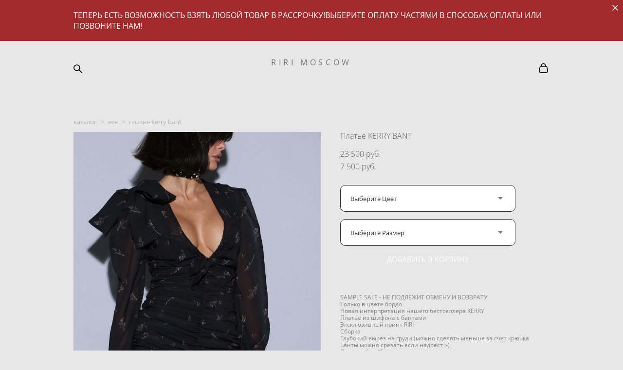

--- FILE ---
content_type: text/html; charset=UTF-8
request_url: https://ririmoscow.com/shop/new-kerry-dress
body_size: 102016
content:
<!-- Vigbo-cms //cdn-st2.vigbo.com/u77936/89267/ casey -->
<!DOCTYPE html>
<html lang="ru">
<head>
    <script>var _createCookie=function(e,o,t){var i,n="";t&&((i=new Date).setTime(i.getTime()+864e5*t),n="; expires="+i.toGMTString()),document.cookie=e+"="+o+n+"; path=/"};function getCookie(e){e=document.cookie.match(new RegExp("(?:^|; )"+e.replace(/([\.$?*|{}\(\)\[\]\\\/\+^])/g,"\\$1")+"=([^;]*)"));return e?decodeURIComponent(e[1]):void 0}"bot"==getCookie("_gphw_mode")&&_createCookie("_gphw_mode","humen",0);</script>
    <meta charset="utf-8">
<title>Все > Платье KERRY BANT купить в интернет-магазине</title>
<meta name="keywords" content="Платье KERRY BANT, Все." />
<meta name="description" content="Все. Платье KERRY BANT." />
    <meta property="og:title" content="Все > Платье KERRY BANT купить в интернет-магазине" />
    <meta property="og:description" content="Все. Платье KERRY BANT." />
    <meta property="og:url" content="https://ririmoscow.com/shop/new-kerry-dress" />
    <meta property="og:type" content="website" />
        <meta property="og:image" content="//cdn-sh1.vigbo.com/shops/183713/products/22192460/images/3-2604c79655c7beb79db2646e6d5214a0.JPG" />
        <meta property="og:image" content="//cdn-sh1.vigbo.com/shops/183713/products/22192460/images/3-16c58cd0bae2c6f8301e90b0779ebaea.JPG" />

<meta name="viewport" content="width=device-width, initial-scale=1">


	<link rel="shortcut icon" href="//cdn-st2.vigbo.com/u77936/89267/favicon.ico?ver=5ec4431d78317" type="image/x-icon" />

<!-- Blog RSS -->

<!-- Preset CSS -->
    <script>window.use_preset = false;</script>

<script>
    window.cdn_paths = {};
    window.cdn_paths.modules = '//cdn-s.vigbo.com/cms/kevin2/site/' + 'dev/scripts/site/';
    window.cdn_paths.site_scripts = '//cdn-s.vigbo.com/cms/kevin2/site/' + 'dev/scripts/';
</script>
    <link href="https://fonts.googleapis.com/css?family=Abel|Alegreya:400,400i,700,700i,800,800i,900,900i|Alex+Brush|Amatic+SC:400,700|Andika|Anonymous+Pro:400i,700i|Anton|Arimo:400,400i,700,700i|Arsenal:400,400i,700,700i|Asap:400,400i,500,500i,600,600i,700,700i|Bad+Script|Baumans|Bitter:100,100i,200,200i,300,300i,400i,500,500i,600,600i,700i,800,800i,900,900i|Brygada+1918:400,700,400i,700i|Cactus+Classical+Serif|Carlito:400,700,400i,700i|Chocolate+Classical+Sans|Comfortaa:300,400,500,600,700|Commissioner:100,200,300,400,500,600,700,800,900|Cormorant:300i,400i,500,500i,600,600i,700i|Cormorant+Garamond:300i,400i,500,500i,600,600i,700i|Cormorant+Infant:300i,400i,500,500i,600,600i,700i|Cousine:400,400i,700,700i|Crafty+Girls|Cuprum:400,400i,700,700i|Days+One|Dela+Gothic+One|Delius+Unicase:400,700|Didact+Gothic|Dosis|EB+Garamond:400i,500,500i,600,600i,700i,800,800i|Euphoria+Script|Exo|Exo+2:100,100i,200,200i,300i,400i,500,500i,600,600i,700i,800,800i,900,900i|Federo|Fira+Code:300,500,600|Fira+Sans:100,100i,200,200i,300i,400i,500,500i,600,600i,700i,800,800i,900,900i|Fira+Sans+Condensed:100,100i,200,200i,300i,400i,500,500i,600,600i,700i,800,800i,900,900i|Forum|Gentium+Book+Plus:400,700,400i,700i|Gentium+Plus:400,700,400i,700i|Geologica:100,200,300,400,500,600,700,800,900|Glegoo:400,700|Golos+Text:400,500,600,700,800,900|Gudea:400,400i,700|Handlee|IBM+Plex+Mono:100,100i,200,200i,300i,400i,500,500i,600,600i,700i|IBM+Plex+Sans:100,100i,200,200i,300i,400i,500,500i,600,600i,700i|IBM+Plex+Serif:100,100i,200,200i,300,300i,400,400i,500,500i,600,600i,700,700i|Inter:100,200,300,400,500,600,700,800,900|Inter+Tight:100,200,300,400,500,600,700,800,900,100i,200i,300i,400i,500i,600i,700i,800i,900i|Istok+Web:400,400i,700,700i|JetBrains+Mono:100,100i,200,200i,300,300i,400,400i,500,500i,600,600i,700,700i,800,800i|Jost:100,100i,200,200i,300,300i,400,400i,500,500i,600,600i,700,700i,800,800i,900,900i|Jura:400,300,500,600,700|Kelly+Slab|Kranky|Krona+One|Leckerli+One|Ledger|Liter|Lobster|Lora:400,400i,700,700i,500,500i,600,600i|Lunasima:400,700|Manrope:200,300,400,500,600,700,800|Marck+Script|Marko+One|Marmelad|Merienda+One|Merriweather:300i,400i,700i,900,900i|Moderustic:300,400,500,600,700,800|Montserrat:300i,400i,500,500i,600,600i,700i,800,800i,900,900i|Montserrat+Alternates:100,100i,200,200i,300,300i,400,400i,500,500i,600,600i,700,700i,800,800i,900,900i|Mulish:200,300,400,500,600,700,800,900,200i,300i,400i,500i,600i,700i,800i,900i|Neucha|Noticia+Text:400,400i,700,700i|Noto+Sans:400,400i,700,700i|Noto+Sans+Mono:100,200,300,400,500,600,700,800,900|Noto+Serif:400,400i,700,700i|Noto+Serif+Display:100,200,300,400,500,600,700,800,900,100i,200i,300i,400i,500i,600i,700i,800i,900i|Nova+Flat|Nova+Oval|Nova+Round|Nova+Slim|Nunito:400,200,200i,300,300i,400i,600,600i,700,700i,800,800i,900,900i|Old+Standard+TT:400i|Open+Sans:300i,400i,600,600i,700i,800,800i|Open+Sans+Condensed:300,300i,700|Oranienbaum|Original+Surfer|Oswald:200,500,600|Oxygen:300|Pacifico|Philosopher:400,400i,700,700i|Piazzolla:100,200,300,400,500,600,700,800,900,100i,200i,300i,400i,500i,600i,700i,800i,900i|Play:400,700|Playfair+Display:400,700,400i,500,500i,600,600i,700i,800,800i,900,900i|Playfair+Display+SC|Poiret+One|Press+Start+2P|Prosto+One|PT+Mono|PT+Sans:400i,700i|PT+Sans+Caption:400,700|PT+Sans+Narrow:400,700|PT+Serif:400i,700i|PT+Serif+Caption:400,400i|Quicksand|Raleway:100,100i,300i,400i,500,500i,600,600i,700i,800,800i,900,900i|Roboto:100,100i,300i,400i,500,500i,700i,900,900i|Roboto+Condensed:300i,400i,700i|Roboto+Mono:100,100i,200,200i,300,300i,400,400i,500,500i,600,600i,700,700i|Roboto+Slab:100,200,500,600,800,900|Rochester|Rokkitt:400,100,300,500,600,700,800,900|Rubik:300i,400i,500,500i,600,600i,700i,800,800i,900,900i|Ruslan+Display|Russo+One|Salsa|Satisfy|Scada:400,400i,700,700i|Snippet|Sofia|Source+Code+Pro:200,300,400,500,600,700,900|Source+Sans+Pro:200,300,400,600,700,900|Source+Serif+Pro:200,200i,300,300i,400,400i,600,600i,700,700i,900,900i|Spectral:200,200i,300,300i,400,400i,500,500i,600,600i,700,700i,800,800i|Stint+Ultra+Expanded|STIX+Two+Text:400,700,400i,700i|Syncopate|Tenor+Sans|Tinos:400,400i,700,700i|Trochut|Ubuntu:300i,400i,500,500i,700i|Ubuntu+Condensed|Ubuntu+Mono:400,400i,700,700i|Unbounded:200,300,400,500,600,700,800,900|Underdog|Unkempt:400,700|Voces|Wix+Madefor+Display:400,500,600,700,800|Wix+Madefor+Text:400,500,600,700,800,400i,500i,600i,700i,800i|Yeseva+One|Ysabeau:100,200,300,400,500,600,700,800,900,100i,200i,300i,400i,500i,600i,700i,800i,900i|Ysabeau+Infant:100,200,300,400,500,600,700,800,900,100i,200i,300i,400i,500i,600i,700i,800i,900i|Ysabeau+Office:100,200,300,400,500,600,700,800,900,100i,200i,300i,400i,500i,600i,700i,800i,900i|Ysabeau+SC:100,200,300,400,500,600,700,800,900|Zen+Old+Mincho&display=swap&subset=cyrillic" rel="stylesheet">    <!-- CORE CSS -->
            <link rel="stylesheet" type="text/css" href="//cdn-sh.vigbo.com/vigbo-cms/styles/prod/build_shop_front.css?v=IJDBSO">
        <!-- SITE CSS -->
    <link rel="stylesheet" type="text/css" href="//cdn-s.vigbo.com/cms/kevin2/site/prod/css/build_cms_front.css?v=IJDBSO">
    <!-- PREVIEW CSS -->
        <link rel="stylesheet" type="text/css" href="https://ririmoscow.com/css/custom-shop.css?v=46.738" />
            <!-- +React styles -->
    <link rel="stylesheet" type="text/css" href="//cdn-s.vigbo.com/cms/kevin2/site/prod/css/main.chunk.css?ver=E1HgBQ"></link>
    <!-- -React styles -->
    
    <!-- LIFE CHANGED CSS -->
            <link rel="stylesheet" type="text/css" href="https://ririmoscow.com/css/custom.css?v=46.738" />
    
                        <style type="text/css">
                .adaptive-desktop .logo-text a,
                .adaptive-tablet .logo-text a{
                    letter-spacing: 0.35em;
                }
            </style>
            
                    <!-- <script src="//cdn-s.vigbo.com/cms/kevin2/site/dev/scripts/vendor/jquery-1.9.1.min.js?v=E1HgBQ"></script> -->

    
    
    <meta name="yandex-verification" content="bd7b4f9f3294e557" />
<!-- Facebook Pixel Code -->
<script>
!function(f,b,e,v,n,t,s)
{if(f.fbq)return;n=f.fbq=function(){n.callMethod?
n.callMethod.apply(n,arguments):n.queue.push(arguments)};
if(!f._fbq)f._fbq=n;n.push=n;n.loaded=!0;n.version='2.0';
n.queue=[];t=b.createElement(e);t.async=!0;
t.src=v;s=b.getElementsByTagName(e)[0];
s.parentNode.insertBefore(t,s)}(window, document,'script',
'https://connect.facebook.net/en_US/fbevents.js');
fbq('init', '306243007226018');
fbq('track', 'PageView');
</script>
<noscript><img height="1" width="1" style="display:none"
src="https://www.facebook.com/tr?id=306243007226018&ev=PageView&noscript=1"
/></noscript>
<!-- End Facebook Pixel Code -->    <style>
    .adaptive-desktop .custom__content--max-width,
    .adaptive-desktop .md-infoline__wrap {
        max-width: 85%;
    }
</style>
    <script src="//cdn-s.vigbo.com/cms/kevin2/site/dev/scripts/vendor/jquery-3.3.1.min.js?ver=E1HgBQ"></script>

    </head>


	



    <body data-template="casey" class="f__preset-box f__site f__2 loading locale_ru casey mod--search-enable mod--text-logo mod--header-static mod--menu-action-on-scroll mod--menu-static-on-scroll mod--menu-effect-from-top mod--menu-align-content mod--infoline-cross-enable protect-images desktop mod--shop-page adaptive-desktop mod--horizontal-menu mod--infoline-enable bot-version js--loading-cascade mod--font-none-preset layout-logo-top--icons-left-n-right   " data-preview="">

            
    
                        <!-- Инфополоса -->
            <div id="md-infoline" class="md-infoline js--infoline  ">
                    <div class="md-infoline__close" data-infoline-close>
            <svg width="12px" height="12px" viewBox="0 0 12 12">
                <g stroke="none" stroke-width="1" fill="none" fill-rule="evenodd">
                    <g  transform="translate(-893.000000, -308.000000)" fill="currentColor" fill-rule="nonzero">
                        <path d="M898.46967,313.46967 L899.53033,313.46967 L899,312.93934 L898.46967,313.46967 L897.93934,314 L893.46967,309.53033 C892.762563,308.823223 893.823223,307.762563 894.53033,308.46967 L899,312.93934 L903.46967,308.46967 C904.176777,307.762563 905.237437,308.823223 904.53033,309.53033 L900.06066,314 L904.53033,318.46967 C905.237437,319.176777 904.176777,320.237437 903.46967,319.53033 L899,315.06066 L894.53033,319.53033 C893.823223,320.237437 892.762563,319.176777 893.46967,318.46967 L897.93934,314 L898.46967,313.46967 Z M899.53033,313.46967 L899,312.93934 L898.46967,313.46967 L899.53033,313.46967 C899.237437,313.176777 898.762563,313.176777 898.46967,313.46967 L899.53033,313.46967 Z"></path>
                    </g>
                </g>
            </svg>
        </div>
                <div class="md-infoline__cont f__3">
            <div class="md-infoline__wrap custom__content--max-width">
                                <p class="f__3 f__mt-0 f__mb-0">ТЕПЕРЬ ЕСТЬ ВОЗМОЖНОСТЬ ВЗЯТЬ ЛЮБОЙ ТОВАР В РАССРОЧКУ!ВЫБЕРИТЕ ОПЛАТУ ЧАСТЯМИ В СПОСОБАХ ОПЛАТЫ ИЛИ ПОЗВОНИТЕ НАМ!</p>                            </div>
        </div>
    
</div>
    <div class="md-infoline-assets">
        <script>
            let infolineTypeTpl = 'tech'; /* Миграция и смена дизайна*/
			const infolineDBVersionTpl = "59";
            let infoscripeStorage = localStorage.getItem('infostripe');
            const infostripeData = JSON.parse(infoscripeStorage);
			let infolineinfolineFirstJSTpl = false;

            if(!infoscripeStorage || (infoscripeStorage && (infostripeData.version !== infolineDBVersionTpl))) {
                infolineinfolineFirstJSTpl = true;
                $('body').addClass('is--infoline-firstopen');
            }
        </script>
        <script>
			infolineTypeTpl = 'user'; /* Используется обычной полосой */
			const infolineCrossSettingTpl = "true";
        </script>
<style>
    .md-infoline__cont {
    padding-top: 20px;
    padding-bottom: 20px;
}
    .md-infoline {
        background: #a32a2a;
    }
.md-infoline__close svg path {
        fill: #fafafa;
    }
/* Цвет крестика не используется после задачи MAIN-3592
.md-infoline__close:hover svg path  {
        fill: ;
    }
*/
</style>
        </div>

                <div class="l-wrap js-wrap">

    <header class="l-header l-header-main js-header-main layout-logo-top--icons-left-n-right  ">
    <div class="l-header__wrapper custom__header-decorate-line custom__menu-bg-rgb custom__header-padding-y mod--show-menu-after-logo-load mod--effect-move-from-top">
        <div class="l-header__cont custom__content--max-width">
            <div class="l-header__row">
                <div class="l-header__col0 l-header__col l-header__mobile--box"><!-- mobile menu -->
                    <!-- basket icon for mobile -->
                                            <div class="md-menu__icons mod--right md-menu__li-l1">
                            <!-- Если есть поиск или корзина -->
    <div class="l-header__icons--box f__menu">
        &nbsp; <!-- для выравнивания по вертикали (дублирует размер шрифта) -->

        <div class="l-header__icons--wrap">
            <div class="js--iconBasketWrapper" >
                 <!-- если не только Поиск и есть Магазин -->
                    <!-- то выводим корзину -->
                    <div class="js--iconBasketView shop_page l-header__icon l-header__icon--cart" >
                        <a href='/shop/cart' class='shop-basket--box lnk-cart design_editor-icons' data-id='shop-cart-widget'>
                            <span class='shop-basket'>
                                                                    <!-- Basket 03 -->
                                    <svg xmlns="http://www.w3.org/2000/svg" viewBox="0 0 16.5 17.5"><path class="basket-svg-style basket-svg-edit-round" d="M14.14,6.17H2.36S.75,12,.75,13.58A3.19,3.19,0,0,0,4,16.75h8.57a3.19,3.19,0,0,0,3.21-3.17C15.75,12,14.14,6.17,14.14,6.17Z"/><path class="basket-svg-style basket-svg-edit-limit" d="M4.5,5.64C4.5,3,5.59.75,8.25.75S12,3,12,5.64"/></svg>

                                                            </span>
                            <span class='shop-cart-widget-amount'>
                                                            </span>
                        </a>
                    </div>
                
            </div>

                            <div class="l-header__icon l-header__icon--search">
                    <a class="searchform__svg js--open_searchform design_editor-icons">
                        <svg xmlns="http://www.w3.org/2000/svg" viewBox="0 0 15.5 17.5"><ellipse class="search-svg-style" cx="5.92" cy="8.01" rx="5.17" ry="5.13"/><line class="search-svg-style" x1="9.59" y1="11.64" x2="14.75" y2="16.75"/></svg>
                    </a>
                </div>
                    </div>

        <!-- Add separator -->
                <!-- -->
    </div>
                        </div>
                                    </div>

                <div class="l-header__col1 l-header__col l-header__logo--box">
                    <div class="l-header__logo--cont">
                        <div class="l-header__row">
                            <div class="l-header__top-line--box">

                                <div class="l-header__col l-header__col-icon mod--left">
                                    <!-- only SEARCH icon -->
                                                                            <div class="md-menu__icons mod--left md-menu__li-l1">
                                            <!-- Если есть поиск или корзина -->
    <div class="l-header__icons--box f__menu">
        &nbsp; <!-- для выравнивания по вертикали (дублирует размер шрифта) -->

        <div class="l-header__icons--wrap">
            <div class="js--iconBasketWrapper" style="display: none;">
                
            </div>

                            <div class="l-header__icon l-header__icon--search">
                    <a class="searchform__svg js--open_searchform design_editor-icons">
                        <svg xmlns="http://www.w3.org/2000/svg" viewBox="0 0 15.5 17.5"><ellipse class="search-svg-style" cx="5.92" cy="8.01" rx="5.17" ry="5.13"/><line class="search-svg-style" x1="9.59" y1="11.64" x2="14.75" y2="16.75"/></svg>
                    </a>
                </div>
                    </div>

        <!-- Add separator -->
                <!-- -->
    </div>
                                        </div>
                                                                    </div>

                                <div class="l-header__col l-header__logo-col">
                                    <div id='logoWrap' class='logo__wrap' data-lt="" >
                                        
<div class="logo logo-text">
	<a href="https://ririmoscow.com/">
					RIRI MOSCOW			</a>

</div>
                                    </div>
                                </div>

                                <div class="l-header__col l-header__col-icon mod--right">
                                    <!-- only BASKET icon -->
                                                                            <div class="js--menu-icons md-menu__icons mod--right md-menu__li-l1 shop_page" >
                                            <!-- Если есть поиск или корзина -->
    <div class="l-header__icons--box f__menu">
        &nbsp; <!-- для выравнивания по вертикали (дублирует размер шрифта) -->

        <div class="l-header__icons--wrap">
            <div class="js--iconBasketWrapper" >
                 <!-- если не только Поиск и есть Магазин -->
                    <!-- то выводим корзину -->
                    <div class="js--iconBasketView shop_page l-header__icon l-header__icon--cart" >
                        <a href='/shop/cart' class='shop-basket--box lnk-cart design_editor-icons' data-id='shop-cart-widget'>
                            <span class='shop-basket'>
                                                                    <!-- Basket 03 -->
                                    <svg xmlns="http://www.w3.org/2000/svg" viewBox="0 0 16.5 17.5"><path class="basket-svg-style basket-svg-edit-round" d="M14.14,6.17H2.36S.75,12,.75,13.58A3.19,3.19,0,0,0,4,16.75h8.57a3.19,3.19,0,0,0,3.21-3.17C15.75,12,14.14,6.17,14.14,6.17Z"/><path class="basket-svg-style basket-svg-edit-limit" d="M4.5,5.64C4.5,3,5.59.75,8.25.75S12,3,12,5.64"/></svg>

                                                            </span>
                            <span class='shop-cart-widget-amount'>
                                                            </span>
                        </a>
                    </div>
                
            </div>

                    </div>

        <!-- Add separator -->
                <!-- -->
    </div>
                                        </div>
                                                                    </div>

                            </div>
                        </div>

                    </div>
                </div>

                <div class="l-header__col2 l-header__col l-header__menu--box">
                    <nav class='md-menu clearfix' data-menu-type="origin">
                        			<ul class="menu md-menu__main js--menu__main is--level1 		 mod--menu_left"><li  id="5385623" data-id="5385623" class="md-menu__li-l1 menu-item js--menu__li-l1  active"><a class="md-menu__href-l1 is--link-level1 f__menu mod--href-l1__shop js--shop-categories-link  big-height5" data-name="КАТАЛОГ" data-url="shop" href="https://ririmoscow.com/shop"  >КАТАЛОГ</a></li><li  id="5385619" data-id="5385619" class="md-menu__li-l1 menu-item js--menu__li-l1 "><a class="md-menu__href-l1 is--link-level1 f__menu  big-height5" href="https://ririmoscow.com/about"  >О НАС</a></li><li  id="5385622" data-id="5385622" class="md-menu__li-l1 menu-item js--menu__li-l1 "><a class="md-menu__href-l1 is--link-level1 f__menu  big-height5" href="https://ririmoscow.com/info"  >ОПЛАТА И ДОСТАВКА</a></li><li  id="5427958" data-id="5427958" class="md-menu__li-l1 menu-item js--menu__li-l1 "><a class="md-menu__href-l1 is--link-level1 f__menu  big-height5" href="https://ririmoscow.com/vozvrat-i-obmen"  >ВОЗВРАТ И ОБМЕН</a></li><li  id="5385621" data-id="5385621" class="md-menu__li-l1 menu-item js--menu__li-l1 "><a class="md-menu__href-l1 is--link-level1 f__menu  big-height5" href="https://ririmoscow.com/contact"  >КОНТАКТЫ</a></li><li  id="5403173" data-id="5403173" class="md-menu__li-l1 menu-item js--menu__li-l1 "><a class="md-menu__href-l1 is--link-level1 f__menu  big-height5" href="https://ririmoscow.com/korzina"  >КОРЗИНА</a></li><li  id="5407413" data-id="5407413" class="md-menu__li-l1 menu-item js--menu__li-l1 "><a class="md-menu__href-l1 is--link-level1 f__menu  big-height5" href="/shop/premium" rel="ext noopener noreferrer" >УНИКАЛЬНАЯ ЛИНИЯ</a></li><li  id="5423770" data-id="5423770" class="md-menu__li-l1 menu-item js--menu__li-l1 "><a class="md-menu__href-l1 is--link-level1 f__menu  big-height5" href="https://ririmoscow.com/oferta"  >ОФЕРТА</a></li><li  id="6874987" data-id="6874987" class="md-menu__li-l1 menu-item js--menu__li-l1 "><a class="md-menu__href-l1 is--link-level1 f__menu  big-height5" href="https://ririmoscow.com/Sizes"  >РАЗМЕРНАЯ СЕТКА</a></li></ul><div class="md-menu-mobile__socials social-icons"><div class="social-icons-wrapper"></div></div>                    </nav>
                </div>


                <div class="l-header__col3 l-header__col l-header__ham--box" data-count-pages="9">
    <div class="md-menu__hamburger js-mob-menu-open">
        <svg height="20px" xmlns="http://www.w3.org/2000/svg" viewBox="0 0 18 17.5"><line class="hamburger-svg-style" y1="1" x2="18" y2="1"/><line class="hamburger-svg-style" y1="7" x2="18" y2="7"/><line class="hamburger-svg-style" y1="13" x2="18" y2="13"/></svg>
    </div>
</div>
            </div>
        </div>
    </div>
</header>




        <!-- Mobile menu -->
        <!-- mobile menu -->
<div  data-menu-type="mobile" data-custom-scroll data-set-top="stay-in-window" class="custom__header-decorate-line mod--custom-scroll-hidden mod--custom-scroll-resize md-menu--mobile js--menu--mobile mod--set-top--stop-mobile">
    <div class="md-menu--mobile__cont js--menu-mobile__cont">
                <div class="md-menu__icons mod--right md-menu__li-l1 js--menu__li-l1">
            <!-- Если есть поиск или корзина -->
    <div class="l-header__icons--box f__menu">
        &nbsp; <!-- для выравнивания по вертикали (дублирует размер шрифта) -->

        <div class="l-header__icons--wrap">
            <div class="js--iconBasketWrapper" >
                 <!-- если не только Поиск и есть Магазин -->
                    <!-- то выводим корзину -->
                    <div class="js--iconBasketView shop_page l-header__icon l-header__icon--cart" >
                        <a href='/shop/cart' class='shop-basket--box lnk-cart design_editor-icons' data-id='shop-cart-widget'>
                            <span class='shop-basket'>
                                                                    <!-- Basket 03 -->
                                    <svg xmlns="http://www.w3.org/2000/svg" viewBox="0 0 16.5 17.5"><path class="basket-svg-style basket-svg-edit-round" d="M14.14,6.17H2.36S.75,12,.75,13.58A3.19,3.19,0,0,0,4,16.75h8.57a3.19,3.19,0,0,0,3.21-3.17C15.75,12,14.14,6.17,14.14,6.17Z"/><path class="basket-svg-style basket-svg-edit-limit" d="M4.5,5.64C4.5,3,5.59.75,8.25.75S12,3,12,5.64"/></svg>

                                                            </span>
                            <span class='shop-cart-widget-amount'>
                                                            </span>
                        </a>
                    </div>
                
            </div>

                            <div class="l-header__icon l-header__icon--search">
                    <a class="searchform__svg js--open_searchform design_editor-icons">
                        <svg xmlns="http://www.w3.org/2000/svg" viewBox="0 0 15.5 17.5"><ellipse class="search-svg-style" cx="5.92" cy="8.01" rx="5.17" ry="5.13"/><line class="search-svg-style" x1="9.59" y1="11.64" x2="14.75" y2="16.75"/></svg>
                    </a>
                </div>
                    </div>

        <!-- Add separator -->
                <!-- -->
    </div>
        </div>
        
        			<ul class="menu md-menu__main js--menu__main is--level1 		 mod--menu_left"><li  id="5385623" data-id="5385623" class="md-menu__li-l1 menu-item js--menu__li-l1  active"><a class="md-menu__href-l1 is--link-level1 f__menu mod--href-l1__shop js--shop-categories-link  big-height5" data-name="КАТАЛОГ" data-url="shop" href="https://ririmoscow.com/shop"  >КАТАЛОГ</a></li><li  id="5385619" data-id="5385619" class="md-menu__li-l1 menu-item js--menu__li-l1 "><a class="md-menu__href-l1 is--link-level1 f__menu  big-height5" href="https://ririmoscow.com/about"  >О НАС</a></li><li  id="5385622" data-id="5385622" class="md-menu__li-l1 menu-item js--menu__li-l1 "><a class="md-menu__href-l1 is--link-level1 f__menu  big-height5" href="https://ririmoscow.com/info"  >ОПЛАТА И ДОСТАВКА</a></li><li  id="5427958" data-id="5427958" class="md-menu__li-l1 menu-item js--menu__li-l1 "><a class="md-menu__href-l1 is--link-level1 f__menu  big-height5" href="https://ririmoscow.com/vozvrat-i-obmen"  >ВОЗВРАТ И ОБМЕН</a></li><li  id="5385621" data-id="5385621" class="md-menu__li-l1 menu-item js--menu__li-l1 "><a class="md-menu__href-l1 is--link-level1 f__menu  big-height5" href="https://ririmoscow.com/contact"  >КОНТАКТЫ</a></li><li  id="5403173" data-id="5403173" class="md-menu__li-l1 menu-item js--menu__li-l1 "><a class="md-menu__href-l1 is--link-level1 f__menu  big-height5" href="https://ririmoscow.com/korzina"  >КОРЗИНА</a></li><li  id="5407413" data-id="5407413" class="md-menu__li-l1 menu-item js--menu__li-l1 "><a class="md-menu__href-l1 is--link-level1 f__menu  big-height5" href="/shop/premium" rel="ext noopener noreferrer" >УНИКАЛЬНАЯ ЛИНИЯ</a></li><li  id="5423770" data-id="5423770" class="md-menu__li-l1 menu-item js--menu__li-l1 "><a class="md-menu__href-l1 is--link-level1 f__menu  big-height5" href="https://ririmoscow.com/oferta"  >ОФЕРТА</a></li><li  id="6874987" data-id="6874987" class="md-menu__li-l1 menu-item js--menu__li-l1 "><a class="md-menu__href-l1 is--link-level1 f__menu  big-height5" href="https://ririmoscow.com/Sizes"  >РАЗМЕРНАЯ СЕТКА</a></li></ul><div class="md-menu-mobile__socials social-icons"><div class="social-icons-wrapper"></div></div>
        <span class="js-close-mobile-menu close-mobile-menu">
        <!--<svg width="20px" height="20px"  xmlns="http://www.w3.org/2000/svg" viewBox="0 0 14.39 17.5"><line class="close-menu-burger" x1="0.53" y1="2.04" x2="13.86" y2="15.37"/><line class="close-menu-burger" x1="0.53" y1="15.37" x2="13.86" y2="2.04"/></svg>-->
            <svg xmlns="http://www.w3.org/2000/svg" width="18" height="18" viewBox="0 0 18 18"><path class="close-menu-burger" fill="none" fill-rule="evenodd" stroke="#fff" stroke-linecap="round" stroke-linejoin="round" stroke-width="1.5" d="M9 9.5l8-8-8 8-8-8 8 8zm0 0l8 8-8-8-8 8 8-8z"/></svg>
        </span>
    </div>
</div>

        <!-- Blog Slider -->
        
        <!-- CONTENT -->
        <div class="l-content l-content--main  desktop ">
            <section class="l-content--box l-content--box-shop js--box-shop shopProductPage" data-hash="shop" data-structure="">
    <div class="container custom__content--max-width">
        <div class="page shop-product autotest--shop-product img-zoom">

            <div class="schop-content-wrapper js-shop-content-wrapper ">
                    <!-- +Breadcrumbs -->
            <nav class="shop-bread-crumbs autotest--shop-bread-crumbs f__s_crumbs f__3 de--shop-breadcrumbs__font-family">
                <a href="https://ririmoscow.com/shop" class="de--shop-breadcrumbs__font-family">каталог</a>
                <span class="shop-separator">&GT;</span>

                
                                <a href="https://ririmoscow.com/shop/shop" class="de--shop-breadcrumbs__font-family">все</a>
                <span class="shop-separator">&GT;</span>
                
                <span>платье kerry bant</span>
            </nav>
            <!-- -Breadcrumbs -->
        
        
<div class="product-gallery layout-square">

    <!-- +Product image slider -->
    <div class="product-gallery__mobile js--product-parent-block js--product-gallery__mobile
                ">
                    <div class="product-gallery__slider js--product-gallery__slider product-main-image" data-count-image="4">
                                <div class="product-gallery__slider-item product-image js--product-gallery__item" data-index="0">
                                        <img                             fetchpriority="high"
                                                data-number="0"
                         src="[data-uri]%3D%3D" alt="Платье KERRY BANT"
                         class="loading copy-protect active"
                         data-index="0"
                         data-id="61593201"
                         data-base-path="//cdn-sh1.vigbo.com/shops/183713/products/22192460/images/"
                         data-file-name="2604c79655c7beb79db2646e6d5214a0.JPG"
                         data-sizes='{"2":{"width":683,"height":1024},"3":{"width":1365,"height":2048},"500":{"width":341,"height":512}}'
                    data-version=""
                    data-width="683"
                    data-height="1024" />
                </div>
                                <div class="product-gallery__slider-item product-image js--product-gallery__item" data-index="1">
                                        <img                             loading="lazy"
                            decoding="async"
                                                data-number="1"
                         src="[data-uri]%3D%3D" alt="Платье KERRY BANT"
                         class="loading copy-protect "
                         data-index="1"
                         data-id="61593203"
                         data-base-path="//cdn-sh1.vigbo.com/shops/183713/products/22192460/images/"
                         data-file-name="16c58cd0bae2c6f8301e90b0779ebaea.JPG"
                         data-sizes='{"2":{"width":683,"height":1024},"3":{"width":1365,"height":2048},"500":{"width":341,"height":512}}'
                    data-version=""
                    data-width="683"
                    data-height="1024" />
                </div>
                                <div class="product-gallery__slider-item product-image js--product-gallery__item" data-index="2">
                                        <img                             loading="lazy"
                            decoding="async"
                                                data-number="2"
                         src="[data-uri]%3D%3D" alt="Платье KERRY BANT"
                         class="loading copy-protect "
                         data-index="2"
                         data-id="61600749"
                         data-base-path="//cdn-sh1.vigbo.com/shops/183713/products/22192460/images/"
                         data-file-name="384dcc3d9462689dc59618c9f94420f0.jpeg"
                         data-sizes='{"2":{"width":1024,"height":695},"3":{"width":2048,"height":1391},"500":{"width":512,"height":348}}'
                    data-version=""
                    data-width="1024"
                    data-height="695" />
                </div>
                                <div class="product-gallery__slider-item product-image js--product-gallery__item" data-index="3">
                                        <img                             loading="lazy"
                            decoding="async"
                                                data-number="3"
                         src="[data-uri]%3D%3D" alt="Платье KERRY BANT"
                         class="loading copy-protect "
                         data-index="3"
                         data-id="62099728"
                         data-base-path="//cdn-sh1.vigbo.com/shops/183713/products/22192460/images/"
                         data-file-name="d7a59a8176d11e2ab52e434fd23a6f42.jpeg"
                         data-sizes='{"2":{"width":768,"height":1024},"3":{"width":1536,"height":2048},"500":{"width":384,"height":512}}'
                    data-version=""
                    data-width="768"
                    data-height="1024" />
                </div>
                            </div>

            <div class="js--product-images product-images clearfix ">
                                <div class="product-image-cell js--product-gallery__item active" data-index="0">
                    <a href="#" class="product-image">
                                                <img                                 fetchpriority="high"
                                                        data-number="0"
                             src="" alt="Платье KERRY BANT" class="loading copy-protect"
                             data-index="0"
                             data-id="61593201"
                             data-sizes='{"2":{"width":683,"height":1024},"3":{"width":1365,"height":2048},"500":{"width":341,"height":512}}'
                        data-base-path="//cdn-sh1.vigbo.com/shops/183713/products/22192460/images/"
                        data-file-name="2604c79655c7beb79db2646e6d5214a0.JPG"
                        data-version=""
                        data-width="683"
                        data-height="1024" />
                    </a>
                </div>
                                <div class="product-image-cell js--product-gallery__item " data-index="1">
                    <a href="#" class="product-image">
                                                <img                                 loading="lazy"
                                decoding="async"
                                                        data-number="1"
                             src="" alt="Платье KERRY BANT" class="loading copy-protect"
                             data-index="1"
                             data-id="61593203"
                             data-sizes='{"2":{"width":683,"height":1024},"3":{"width":1365,"height":2048},"500":{"width":341,"height":512}}'
                        data-base-path="//cdn-sh1.vigbo.com/shops/183713/products/22192460/images/"
                        data-file-name="16c58cd0bae2c6f8301e90b0779ebaea.JPG"
                        data-version=""
                        data-width="683"
                        data-height="1024" />
                    </a>
                </div>
                                <div class="product-image-cell js--product-gallery__item " data-index="2">
                    <a href="#" class="product-image">
                                                <img                                 loading="lazy"
                                decoding="async"
                                                        data-number="2"
                             src="" alt="Платье KERRY BANT" class="loading copy-protect"
                             data-index="2"
                             data-id="61600749"
                             data-sizes='{"2":{"width":1024,"height":695},"3":{"width":2048,"height":1391},"500":{"width":512,"height":348}}'
                        data-base-path="//cdn-sh1.vigbo.com/shops/183713/products/22192460/images/"
                        data-file-name="384dcc3d9462689dc59618c9f94420f0.jpeg"
                        data-version=""
                        data-width="1024"
                        data-height="695" />
                    </a>
                </div>
                                <div class="product-image-cell js--product-gallery__item " data-index="3">
                    <a href="#" class="product-image">
                                                <img                                 loading="lazy"
                                decoding="async"
                                                        data-number="3"
                             src="" alt="Платье KERRY BANT" class="loading copy-protect"
                             data-index="3"
                             data-id="62099728"
                             data-sizes='{"2":{"width":768,"height":1024},"3":{"width":1536,"height":2048},"500":{"width":384,"height":512}}'
                        data-base-path="//cdn-sh1.vigbo.com/shops/183713/products/22192460/images/"
                        data-file-name="d7a59a8176d11e2ab52e434fd23a6f42.jpeg"
                        data-version=""
                        data-width="768"
                        data-height="1024" />
                    </a>
                </div>
                            </div>

            </div>
    <!-- -Product image slider -->

</div>

<div class="shop-fsbox">


		<div class="control close">
			<a class="fsbox__nav fsbox__close" id="fsboxClose" href="#">
				<svg class="fsbox__close-ico" xmlns="http://www.w3.org/2000/svg" width="18" height="18" viewBox="0 0 18 18">
					<path class="close-menu-burger de--main__text-default-color--stroke" fill="none" fill-rule="evenodd" stroke="#fff" stroke-linecap="round" stroke-linejoin="round" stroke-width="1.5" d="M9 9.5l8-8-8 8-8-8 8 8zm0 0l8 8-8-8-8 8 8-8z"></path>
				</svg>
			</a>
		</div>
		<div class="control prev">
			<a class="fsbox__nav" id="fsboxPrev" href="#">
				<svg xmlns="http://www.w3.org/2000/svg" width="14" height="14" viewBox="0 0 16 27"
					 style="overflow: hidden; position: relative;">
					<path class="de--main__text-default-color" stroke="none"
						  d="M140.206,1140.93L152,1151.86l-2.133,2.13L136,1141.13l0.137-.13-0.131-.14L149.869,1127l2.132,2.13Z"
						  transform="translate(-136 -1127)"></path>
				</svg>

			</a>
		</div>
		<div class="control next">
			<a class="fsbox__nav" id="fsboxNext" href="#">
				<svg xmlns="http://www.w3.org/2000/svg" width="14" height="14" viewBox="0 0 16 27"
					 style="overflow: hidden; position: relative;">
					<path class="de--main__text-default-color" stroke="none"
						  d="M2815,1141.13l-13.86,12.86-2.13-2.13,11.78-10.93-11.79-11.8,2.13-2.13,13.86,13.86-0.13.14Z"
						  transform="translate(-2799 -1127)"></path>
				</svg>
			</a>
		</div>

		<div class="spinner-container">
			<div class="spinner">
                <svg class="md-preloader" viewBox="0 0 66 66" xmlns="http://www.w3.org/2000/svg"><circle class="path" fill="none" stroke-width="4" stroke-linecap="round" cx="33" cy="33" r="30"></circle></svg>
            </div>
		</div>

		<div class="shop-slides">
                            <div class="shop-slide__block js--shop-slide__block">
                    <img src="data:image/gif,"
                         alt="Платье KERRY BANT"
                         class="loading js--copy-protect shop-slide js--shop-slide"
                         style="display: none; opacity: 0"
                        data-id="61593201"
                        data-base-path="//cdn-sh1.vigbo.com/shops/183713/products/22192460/images/"
                        data-file-name="2604c79655c7beb79db2646e6d5214a0.JPG"
                        data-version=""
                        data-sizes='{"2":{"width":683,"height":1024},"3":{"width":1365,"height":2048},"500":{"width":341,"height":512}}'
                        data-width="683"
                        data-height="1024" />
                </div>
                            <div class="shop-slide__block js--shop-slide__block">
                    <img src="data:image/gif,"
                         alt="Платье KERRY BANT"
                         class="loading js--copy-protect shop-slide js--shop-slide"
                         style="display: none; opacity: 0"
                        data-id="61593203"
                        data-base-path="//cdn-sh1.vigbo.com/shops/183713/products/22192460/images/"
                        data-file-name="16c58cd0bae2c6f8301e90b0779ebaea.JPG"
                        data-version=""
                        data-sizes='{"2":{"width":683,"height":1024},"3":{"width":1365,"height":2048},"500":{"width":341,"height":512}}'
                        data-width="683"
                        data-height="1024" />
                </div>
                            <div class="shop-slide__block js--shop-slide__block">
                    <img src="data:image/gif,"
                         alt="Платье KERRY BANT"
                         class="loading js--copy-protect shop-slide js--shop-slide"
                         style="display: none; opacity: 0"
                        data-id="61600749"
                        data-base-path="//cdn-sh1.vigbo.com/shops/183713/products/22192460/images/"
                        data-file-name="384dcc3d9462689dc59618c9f94420f0.jpeg"
                        data-version=""
                        data-sizes='{"2":{"width":1024,"height":695},"3":{"width":2048,"height":1391},"500":{"width":512,"height":348}}'
                        data-width="1024"
                        data-height="695" />
                </div>
                            <div class="shop-slide__block js--shop-slide__block">
                    <img src="data:image/gif,"
                         alt="Платье KERRY BANT"
                         class="loading js--copy-protect shop-slide js--shop-slide"
                         style="display: none; opacity: 0"
                        data-id="62099728"
                        data-base-path="//cdn-sh1.vigbo.com/shops/183713/products/22192460/images/"
                        data-file-name="d7a59a8176d11e2ab52e434fd23a6f42.jpeg"
                        data-version=""
                        data-sizes='{"2":{"width":768,"height":1024},"3":{"width":1536,"height":2048},"500":{"width":384,"height":512}}'
                        data-width="768"
                        data-height="1024" />
                </div>
            		</div>


</div>

<script type="text/json" id="images-sizes">
	{"2":{"width":1024,"height":0},"3":{"width":2048,"height":0},"500":{"width":512,"height":0}}</script>

        <!-- +Description product -->
        <article class="description js-description "">
            <h1 class="name f__s_product f__h2 f__mt-0 f__mb-0 stop-css">Платье KERRY BANT</h1>

            
                            <!-- +Price product -->
                <div class="price autotest--price">
                    <span class="product-price-min autotest--product-price-min f__2 f__s_price f__2  product-price-old autotest--product-price-old">23 500 pуб.</span><div class="product-price mod--width-discount"></div><span class="product-price-discount autotest--product-price-discount f__2 f__s_price-discount f__2">7 500 pуб.<div class="product-price"></div></span>                </div>
                <!-- -Price product -->
            
            <!-- +Aside product -->
            <div class="shop-product__aside">

                                    <!-- +Product params form -->
                    <div id="product-params-form" class="product-params" data-cssvariables-styling="true">

                        <div class="form-settings"
                            data-field-type="ellipse"
                            data-border-type="ellipse"
                            data-placeholder-type="hide"
                            data-field-between-distance="10"
                            data-field-bg-color="rgba(255, 255, 255, 0)"
                            data-field-border-color="#d1d1d1"
                            data-field-border-width="1"
                            data-field-focus-text-color="rgba(0, 0, 0, 1)"
                            data-field-text-style="regular"
                            data-field-font="Montserrat Light"
                            data-field-font-size="12"
                            data-field-letter-spacing="0.05"
                            data-field-text-color="rgba(0, 0, 0, 0.7)"
                            data-field-without-text-color="rgba(0, 0, 0, 1)"
                            data-button-type="ellipse-btn"
                            data-button-distance-to-form="10"
                            data-button-align="left"
                            data-button-color="rgba(0, 0, 0, 1)"
                            data-button-hover-color="rgba(0, 0, 0, 0.7)"
                            data-button-border-color="#e3e3e3"
                            data-button-border-width="0"
                            data-button-hover-border-color="#e3e3e3"
                            data-button-hover-border-width="0"
                            data-button-text-color="#ffffff"
                            data-button-hover-text-color="#ffffff"
                            data-button-font="Montserrat Light"
                            data-button-font-size="12"
                            data-button-text-style="regular"
                            data-button-letter-spacing="0.05"
                            data-button-paddings="30"
                            data-button-fullwidth="n"
                        ></div>

                                                            <div class="selectbox form__field-box js--selectbox">

                        <!-- Select -->
                        <div class="md-select-custom js--select-custom">

                            <div class="md-select-custom__select selectize-control options form__select f__form f__3">
                                <div class="md-select-custom__input selectize-input items full form__field_bg form__field_bdc form__field_c" data-border-type="" data-border-width="">
                                    <div class="md-select-custom__item item" data-value="0">
                                        <span class="md-select-custom__item-inner item-inner js--select-custom__item-inner">Выберите Цвет</span>
                                    </div>
                                </div>
                            </div>

                            <select
                            name="218904"
                            class="options form__select f__form f__3 js--selectize autotest--options"
                            data-name="цвет"
                            data-scroll-type="css"
                            data-options="<option value='0'>Выберите Цвет</option><option value='1813584'>Винный</option>">
                                <option value="0">Выберите Цвет</option>
                                                                <option value="1813584">Винный</option>
                                                            </select>

                        </div>
                        <!-- // Select -->

                                                    <div class='form__field-indent'></div>
                                            </div>
                                        <div class="selectbox form__field-box js--selectbox">

                        <!-- Select -->
                        <div class="md-select-custom js--select-custom">

                            <div class="md-select-custom__select selectize-control options form__select f__form f__3">
                                <div class="md-select-custom__input selectize-input items full form__field_bg form__field_bdc form__field_c" data-border-type="" data-border-width="">
                                    <div class="md-select-custom__item item" data-value="0">
                                        <span class="md-select-custom__item-inner item-inner js--select-custom__item-inner">Выберите Размер</span>
                                    </div>
                                </div>
                            </div>

                            <select
                            name="218903"
                            class="options form__select f__form f__3 js--selectize autotest--options"
                            data-name="размер"
                            data-scroll-type="css"
                            data-options="<option value='0'>Выберите Размер</option><option value='1810951'>S</option><option value='1810952'>M</option><option value='1810976'>L</option>">
                                <option value="0">Выберите Размер</option>
                                                                <option value="1810951">S</option>
                                                                <option value="1810952">M</option>
                                                                <option value="1810976">L</option>
                                                            </select>

                        </div>
                        <!-- // Select -->

                                            </div>
                                        <div id="skuerr" class="error f__3" data-prefix="Выберите"></div>
                        <div class="form__field-box form__btn-box js--form__btn-box ">
                        
                                
                                                                <a href="#" class="button form__btn product__add-cart autotest--addtocart
                                " id="skuadd"
                                data-url="https://ririmoscow.com/shop"
                                data-default="ДОБАВИТЬ В КОРЗИНУ"
                                data-proccess="добавление..."
                                data-success="добавлено"
                                data-error="Ошибка добавления товара в корзину. Попробуйте еще раз."
                                data-redirect=""
                                data-redirect-url="https://ririmoscow.com/shop/cart">
                                    <span class="form__btn_cont f__h4-padding f__h4-margin f__h4">
                                        ДОБАВИТЬ В КОРЗИНУ                                    </span>
                                </a>

                                                                    <span class="product-count js--product-count f__3 stop-form-typo__inner after-btn">
                                        В наличии:                                         <span class="stop-form-typo__inner">4</span>
                                         шт.                                    </span>
                                
                            <input type="hidden" data-type="full" id="skuval" value="">
                                                    </div>
                    </div>
                    <!-- -Product params form -->
                
                <!-- +Text product -->
                <div class="text f__2">
                        <br />
SAMPLE SALE - НЕ ПОДЛЕЖИТ ОБМЕНУ И ВОЗВРАТУ<br />
Только в цвете бордо<br />
Новая интерпретация нашего бестселлера KERRY<br />
Платье из шифона с бантами<br />
Эксклюзивный принт RIRI<br />
Сборка<br />
Глубокий вырез на груди (можно сделать меньше за счет крючка<br />
Банты можно срезать если надоест :-)<br />
Длина юбки 45см                        <!-- +Text decoration -->
                                                <!-- -Text decoration -->
                    </div>
                <!-- -Text product -->

            </div>
            <!-- -Aside product -->
                    </article>
        <!-- -Description product -->
    </div>
    <div class="additional_product_info text f__3"></div>
    <div class="clearfix"></div>

    
            <style>
    .shop-static-grid .static-grid-item .static-grid-cell {margin: 0 0 20px 20px}    </style>

    <!-- +Bind products -->
    <div class="shop-products bind_products">
        <article class="description bind_product">
            <!-- <div class="cart-panel"></div> -->
            <h3 class="name bind_product f__s_product f__h3 f__mt-0 f__mb-0 stop-css">ТАКЖЕ ВАМ МОЖЕТ ПОНРАВИТЬСЯ</h3>
        </article>
        <div  id="position-correct" class="shop-static-grid product-meta-bottom-center product-note-bottom products-list" data-grid-image-rate="1" data-grid-image-col="5" data-grid-item-margin="20" data-grid-image-position="outer">
                            <div class="static-grid-item">
                    <div class="static-grid-cell">
                        <a href="https://ririmoscow.com/shop/t-shirt-plombir" class="product">
                        <div class="image " data-width="1024" data-height="1279">
                            <span class="spinner"></span>
                            <img class="copy-protect" data-src="//cdn-sh1.vigbo.com/shops/183713/products/19955005/images/2-3ad3affaf46ef322a75437e9842d28d1.JPG"  alt="Футболка пломбир" border="0" data-width="1024" data-height="1279"  />

                                                                                        
                                                     </div>

                                                <div class="description f__s_base f__2">
                            <div class="cell bind-product">
                            <!--<div class="cell bind-product">-->
                                <div class="middle">

                                    <div class="product-name">
                                        Футболка пломбир                                    </div>

                                                                        <div class="product-price">
                                                                                <span class="product-price-min autotest--product-price-min f__2  ">4 990 pуб.</span><div class="product-price "></div>                                    </div>
                                    
                                </div>
                            </div>
                        </div>
                                                </a>
                    </div>
                </div>
                                <div class="static-grid-item">
                    <div class="static-grid-cell">
                        <a href="https://ririmoscow.com/shop/skirt-fiolesa-red" class="product">
                        <div class="image " data-width="1333" data-height="2000">
                            <span class="spinner"></span>
                            <img class="copy-protect" data-src="//cdn-sh1.vigbo.com/shops/183713/products/21488409/images/preview-335f43c2df0205f39c76500d5d520d3b.jpeg"  alt="Юбка мини FIOLESA RED" border="0" data-width="1333" data-height="2000"  />

                                                                                        
                                                     </div>

                                                <div class="description f__s_base f__2">
                            <div class="cell bind-product">
                            <!--<div class="cell bind-product">-->
                                <div class="middle">

                                    <div class="product-name">
                                        Юбка мини FIOLESA RED                                    </div>

                                                                        <div class="product-price">
                                                                                <span class="product-price-min autotest--product-price-min f__2   product-price-old autotest--product-price-old">7 100 pуб.</span><div class="product-price mod--width-discount"></div><span class="product-price-discount autotest--product-price-discount f__2 ">6 500 pуб.<div class="product-price"></div></span>                                    </div>
                                    
                                </div>
                            </div>
                        </div>
                                                </a>
                    </div>
                </div>
                                <div class="static-grid-item">
                    <div class="static-grid-cell">
                        <a href="https://ririmoscow.com/shop/maxi-skirt-ne-gucci-brown-red" class="product">
                        <div class="image " data-width="1333" data-height="2000">
                            <span class="spinner"></span>
                            <img class="copy-protect" data-src="//cdn-sh1.vigbo.com/shops/183713/products/22142734/images/preview-612a1f6827c997de14ef1be82708b51d.jpeg"  alt="Юбка макси NE ГУЧЧИ c ручной отстрочкой" border="0" data-width="1333" data-height="2000"  />

                                                                                        
                                                     </div>

                                                <div class="description f__s_base f__2">
                            <div class="cell bind-product">
                            <!--<div class="cell bind-product">-->
                                <div class="middle">

                                    <div class="product-name">
                                        Юбка макси NE ГУЧЧИ c ручной отстрочкой                                    </div>

                                                                        <div class="product-price">
                                                                                <span class="product-price-min autotest--product-price-min f__2   product-price-old autotest--product-price-old">16 500 pуб.</span><div class="product-price mod--width-discount"></div><span class="product-price-discount autotest--product-price-discount f__2 ">11 500 pуб.<div class="product-price"></div></span>                                    </div>
                                    
                                </div>
                            </div>
                        </div>
                                                </a>
                    </div>
                </div>
                                <div class="static-grid-item">
                    <div class="static-grid-cell">
                        <a href="https://ririmoscow.com/shop/Dress-jil" class="product">
                        <div class="image " data-width="768" data-height="1024">
                            <span class="spinner"></span>
                            <img class="copy-protect" data-src="//cdn-sh1.vigbo.com/shops/183713/products/22146550/images/2-d697cc6db2e97ecb5463a2b0d6ea6a5a.jpeg"  alt="Платье-рубашка JIL" border="0" data-width="768" data-height="1024"  />

                                                                                            <div class="cart-btn-container">
                                    <div class="cell bind-product">
                                        <div class="middle">
                                            <div class="shop-add-to-cart__catalog-btn js-shop-add-to-cart__catalog-btn " data-sku="35209390" data-shop-url="https://ririmoscow.com/shop"
                                                 data-action=""
                                                 data-bg-color=""
                                                 data-bg-color-hover="">
                                                <!-- is basket icon -->
    <svg xmlns="http://www.w3.org/2000/svg" width="36" height="36" viewBox="0 0 36 36">
        <path d="M20.4 24.6L19 26v-8-.1c0-.5-.5-1-1-1s-1 .5-1 1v7.9l-1.3-1.3c-.4-.4-1-.4-1.4 0-.4.4-.4 1 0 1.4l3 3c.4.4 1 .4 1.4 0l3.1-3c.4-.4.4-1 0-1.4s-1-.3-1.4.1z"/>
        <path d="M29 12h-3c-.1-6.2-3.1-10-8-10s-7.9 3.8-8 10H7c-.5 0-.9.3-1 .7-.1.5-3 11.3-3 14.3 0 3.9 3.1 7 7 7h16c3.9 0 7-3.1 7-7 0-3.1-2.9-13.8-3-14.3-.1-.4-.5-.7-1-.7zM18 4c5.3 0 6 5.5 6 8H12c0-2.5.7-8 6-8zm7.9 28H10c-2.7 0-5-2.2-5-4.9 0-2.1 1.9-9.5 2.8-13h20.4c.9 3.5 2.7 10.9 2.7 13 0 2.7-2.2 4.9-5 4.9z"/>
    </svg>
                                            </div>
                                        </div>
                                    </div>
                                </div>
                                                            
                                                     </div>

                                                <div class="description f__s_base f__2">
                            <div class="cell bind-product">
                            <!--<div class="cell bind-product">-->
                                <div class="middle">

                                    <div class="product-name">
                                        Платье-рубашка JIL                                    </div>

                                                                        <div class="product-price">
                                                                                <span class="product-price-min autotest--product-price-min f__2   product-price-old autotest--product-price-old">19 900 pуб.</span><div class="product-price mod--width-discount"></div><span class="product-price-discount autotest--product-price-discount f__2 ">14 500 pуб.<div class="product-price"></div></span>                                    </div>
                                    
                                </div>
                            </div>
                        </div>
                                                </a>
                    </div>
                </div>
                                <div class="static-grid-item">
                    <div class="static-grid-cell">
                        <a href="https://ririmoscow.com/shop/bomber-iz-tvida-chanel-1" class="product">
                        <div class="image " data-width="1333" data-height="2000">
                            <span class="spinner"></span>
                            <img class="copy-protect" data-src="//cdn-sh1.vigbo.com/shops/183713/products/24126818/images/preview-f8a3a929b6a5a32aa2af31d855c8503d.jpeg"  alt="Бомбер из твида" border="0" data-width="1333" data-height="2000"  />

                                                                                        
                                                     </div>

                                                <div class="description f__s_base f__2">
                            <div class="cell bind-product">
                            <!--<div class="cell bind-product">-->
                                <div class="middle">

                                    <div class="product-name">
                                        Бомбер из твида                                    </div>

                                                                        <div class="product-price">
                                                                                <span class="product-price-min autotest--product-price-min f__2  ">25 500 pуб.</span><div class="product-price "></div>                                    </div>
                                    
                                </div>
                            </div>
                        </div>
                                                </a>
                    </div>
                </div>
                            <div class="clearfix"></div>
        </div>
    </div>
    <!-- -Bind products -->
<script type="text/json" data-shop-action="bind-products"></script>

    
            <!-- +Messages -->
        <div class="messages hide">
            <span id="product-out-of-stock-msg">Нет в наличии</span>
            <span id="product-out-of-stock-error">К сожалению, данного товара нет в наличии. Добавить его в корзину невозможно.</span>
            <span id="product-price-from-message">от</span>
        </div>
        <!-- -Messages -->

    
</div>


<script type="text/json" id="shop-product-images">
    [{"alt":"\u041f\u043b\u0430\u0442\u044c\u0435 KERRY BANT","id":"61593201","name":"2604c79655c7beb79db2646e6d5214a0.JPG","version":null,"sizes":{"2":{"width":683,"height":1024},"3":{"width":1365,"height":2048},"500":{"width":341,"height":512}},"linkedOptions":[]},{"alt":"\u041f\u043b\u0430\u0442\u044c\u0435 KERRY BANT","id":"61593203","name":"16c58cd0bae2c6f8301e90b0779ebaea.JPG","version":null,"sizes":{"2":{"width":683,"height":1024},"3":{"width":1365,"height":2048},"500":{"width":341,"height":512}},"linkedOptions":[]},{"alt":"\u041f\u043b\u0430\u0442\u044c\u0435 KERRY BANT","id":"61600749","name":"384dcc3d9462689dc59618c9f94420f0.jpeg","version":null,"sizes":{"2":{"width":1024,"height":695},"3":{"width":2048,"height":1391},"500":{"width":512,"height":348}},"linkedOptions":[]},{"alt":"\u041f\u043b\u0430\u0442\u044c\u0435 KERRY BANT","id":"62099728","name":"d7a59a8176d11e2ab52e434fd23a6f42.jpeg","version":null,"sizes":{"2":{"width":768,"height":1024},"3":{"width":1536,"height":2048},"500":{"width":384,"height":512}},"linkedOptions":[]}]</script>


<script type="text/json" data-shop-action="product-details">
{
    "el": ".shop-product",
    "modalWindow": ".popup__overlay",
    "messages": {
        "requiredError": "Это поле обязательно для заполнения",
        "textInStok": "<span class='form__btn_cont f__h4-padding f__h4-margin f__h4'>ДОБАВИТЬ В КОРЗИНУ</span>",
        "textOutOfStok": "<span class='form__btn_cont f__h4-padding f__h4-margin f__h4'>Нет в наличии</span>",
        "textPreOrder": "<span class='form__btn_cont f__h4-padding f__h4-margin f__h4'>Сообщить о поступлении</span>",
        "vendorCode": "Артикул"
    },
    "shopUrl": "https://ririmoscow.com/shop",
    "preOrder": 1,
    "discounts": [],
    "skus": [{"product_id":"22192460","id":"35306878","vendor_code":"1698402289138","options":["\u0412\u0438\u043d\u043d\u044b\u0439","S"],"price":"<span class=\"product-price-min autotest--product-price-min f__2 product-price-old autotest--product-price-old\">23 500 p\u0443\u0431.<\/span><span class=\"product-price-discount f__2 autotest--product-price-discount\">7 500 p\u0443\u0431.<\/span>","price_with_discount":"7500.00","amount":"2","update_stock":"1","name":"\u041f\u043b\u0430\u0442\u044c\u0435 KERRY BANT (\u0412\u0438\u043d\u043d\u044b\u0439, S)","options-v2":[{"sku_id":"35306878","product_id":"22192460","option_id":"218904","option_value_id":"1813584","shop_id":"183713","id":"218904","value":"\u0412\u0438\u043d\u043d\u044b\u0439","sort":"15","name":"\u0426\u0432\u0435\u0442","unit":"","title":"\u0426\u0432\u0435\u0442"},{"sku_id":"35306878","product_id":"22192460","option_id":"218903","option_value_id":"1810951","shop_id":"183713","id":"218903","value":"S","sort":"16","name":"\u0420\u0430\u0437\u043c\u0435\u0440","unit":"","title":"\u0420\u0430\u0437\u043c\u0435\u0440"}],"priceWithDiscount":"7500.00","priceOrigin":"23500.00"},{"product_id":"22192460","id":"35306879","vendor_code":"1698402291538","options":["\u0412\u0438\u043d\u043d\u044b\u0439","M"],"price":"<span class=\"product-price-min autotest--product-price-min f__2 product-price-old autotest--product-price-old\">23 500 p\u0443\u0431.<\/span><span class=\"product-price-discount f__2 autotest--product-price-discount\">7 500 p\u0443\u0431.<\/span>","price_with_discount":"7500.00","amount":"2","update_stock":"1","name":"\u041f\u043b\u0430\u0442\u044c\u0435 KERRY BANT (\u0412\u0438\u043d\u043d\u044b\u0439, M)","options-v2":[{"sku_id":"35306879","product_id":"22192460","option_id":"218904","option_value_id":"1813584","shop_id":"183713","id":"218904","value":"\u0412\u0438\u043d\u043d\u044b\u0439","sort":"15","name":"\u0426\u0432\u0435\u0442","unit":"","title":"\u0426\u0432\u0435\u0442"},{"sku_id":"35306879","product_id":"22192460","option_id":"218903","option_value_id":"1810952","shop_id":"183713","id":"218903","value":"M","sort":"16","name":"\u0420\u0430\u0437\u043c\u0435\u0440","unit":"","title":"\u0420\u0430\u0437\u043c\u0435\u0440"}],"priceWithDiscount":"7500.00","priceOrigin":"23500.00"},{"product_id":"22192460","id":"35306880","vendor_code":"1698402294138","options":["\u0412\u0438\u043d\u043d\u044b\u0439","L"],"price":"<span class=\"product-price-min autotest--product-price-min f__2 product-price-old autotest--product-price-old\">23 500 p\u0443\u0431.<\/span><span class=\"product-price-discount f__2 autotest--product-price-discount\">7 500 p\u0443\u0431.<\/span>","price_with_discount":"7500.00","amount":"0","update_stock":"1","name":"\u041f\u043b\u0430\u0442\u044c\u0435 KERRY BANT (\u0412\u0438\u043d\u043d\u044b\u0439, L)","options-v2":[{"sku_id":"35306880","product_id":"22192460","option_id":"218904","option_value_id":"1813584","shop_id":"183713","id":"218904","value":"\u0412\u0438\u043d\u043d\u044b\u0439","sort":"15","name":"\u0426\u0432\u0435\u0442","unit":"","title":"\u0426\u0432\u0435\u0442"},{"sku_id":"35306880","product_id":"22192460","option_id":"218903","option_value_id":"1810976","shop_id":"183713","id":"218903","value":"L","sort":"16","name":"\u0420\u0430\u0437\u043c\u0435\u0440","unit":"","title":"\u0420\u0430\u0437\u043c\u0435\u0440"}],"priceWithDiscount":"7500.00","priceOrigin":"23500.00"}]}
</script>

            <style>
            .zoomContainer {
                                    /*background-color: #f3f3f3 !important;*/
                            }
        </style>
    
<style>
    .desktop section[data-hash="shop"] ~ footer {opacity: 1;}
</style>
<script type="text/json" id="shop-type" data-type="products">[[{"product_id":"22192460","id":"35306878","vendor_code":"1698402289138","options":["\u0412\u0438\u043d\u043d\u044b\u0439","S"],"price":"<span class=\"product-price-min autotest--product-price-min f__2 product-price-old autotest--product-price-old\">23 500 p\u0443\u0431.<\/span><span class=\"product-price-discount f__2 autotest--product-price-discount\">7 500 p\u0443\u0431.<\/span>","price_with_discount":"7500.00","amount":"2","update_stock":"1","name":"\u041f\u043b\u0430\u0442\u044c\u0435 KERRY BANT (\u0412\u0438\u043d\u043d\u044b\u0439, S)","options-v2":[{"sku_id":"35306878","product_id":"22192460","option_id":"218904","option_value_id":"1813584","shop_id":"183713","id":"218904","value":"\u0412\u0438\u043d\u043d\u044b\u0439","sort":"15","name":"\u0426\u0432\u0435\u0442","unit":"","title":"\u0426\u0432\u0435\u0442"},{"sku_id":"35306878","product_id":"22192460","option_id":"218903","option_value_id":"1810951","shop_id":"183713","id":"218903","value":"S","sort":"16","name":"\u0420\u0430\u0437\u043c\u0435\u0440","unit":"","title":"\u0420\u0430\u0437\u043c\u0435\u0440"}],"priceWithDiscount":"7500.00","priceOrigin":"23500.00"},{"product_id":"22192460","id":"35306879","vendor_code":"1698402291538","options":["\u0412\u0438\u043d\u043d\u044b\u0439","M"],"price":"<span class=\"product-price-min autotest--product-price-min f__2 product-price-old autotest--product-price-old\">23 500 p\u0443\u0431.<\/span><span class=\"product-price-discount f__2 autotest--product-price-discount\">7 500 p\u0443\u0431.<\/span>","price_with_discount":"7500.00","amount":"2","update_stock":"1","name":"\u041f\u043b\u0430\u0442\u044c\u0435 KERRY BANT (\u0412\u0438\u043d\u043d\u044b\u0439, M)","options-v2":[{"sku_id":"35306879","product_id":"22192460","option_id":"218904","option_value_id":"1813584","shop_id":"183713","id":"218904","value":"\u0412\u0438\u043d\u043d\u044b\u0439","sort":"15","name":"\u0426\u0432\u0435\u0442","unit":"","title":"\u0426\u0432\u0435\u0442"},{"sku_id":"35306879","product_id":"22192460","option_id":"218903","option_value_id":"1810952","shop_id":"183713","id":"218903","value":"M","sort":"16","name":"\u0420\u0430\u0437\u043c\u0435\u0440","unit":"","title":"\u0420\u0430\u0437\u043c\u0435\u0440"}],"priceWithDiscount":"7500.00","priceOrigin":"23500.00"},{"product_id":"22192460","id":"35306880","vendor_code":"1698402294138","options":["\u0412\u0438\u043d\u043d\u044b\u0439","L"],"price":"<span class=\"product-price-min autotest--product-price-min f__2 product-price-old autotest--product-price-old\">23 500 p\u0443\u0431.<\/span><span class=\"product-price-discount f__2 autotest--product-price-discount\">7 500 p\u0443\u0431.<\/span>","price_with_discount":"7500.00","amount":"0","update_stock":"1","name":"\u041f\u043b\u0430\u0442\u044c\u0435 KERRY BANT (\u0412\u0438\u043d\u043d\u044b\u0439, L)","options-v2":[{"sku_id":"35306880","product_id":"22192460","option_id":"218904","option_value_id":"1813584","shop_id":"183713","id":"218904","value":"\u0412\u0438\u043d\u043d\u044b\u0439","sort":"15","name":"\u0426\u0432\u0435\u0442","unit":"","title":"\u0426\u0432\u0435\u0442"},{"sku_id":"35306880","product_id":"22192460","option_id":"218903","option_value_id":"1810976","shop_id":"183713","id":"218903","value":"L","sort":"16","name":"\u0420\u0430\u0437\u043c\u0435\u0440","unit":"","title":"\u0420\u0430\u0437\u043c\u0435\u0440"}],"priceWithDiscount":"7500.00","priceOrigin":"23500.00"}],""]</script>

    <script type="text/javascript">
        function tracking_cart(){
            ym(63263674,'reachGoal','putInBasket');
console.log('Добавлено в корзину на странице товара');        };
    </script>

<![CDATA[YII-BLOCK-BODY-END]]>    </div>
</section>

        </div>
        <footer class="l-footer ">
		<a name="footer"></a>
	<div class='md-btn-go-up js-scroll-top'>
		<svg width="6px" height="11px" viewBox="0 0 7 11" version="1.1" xmlns="http://www.w3.org/2000/svg" xmlns:xlink="http://www.w3.org/1999/xlink">
			<g stroke="none" stroke-width="1" fill="none" fill-rule="evenodd">
				<g class='md-btn-go-up-svg-color' transform="translate(-1116.000000, -716.000000)" fill="#ffffff">
					<polygon transform="translate(1119.115116, 721.500000) scale(1, -1) translate(-1119.115116, -721.500000) " points="1116.92791 716 1116 716.9625 1119.71163 720.8125 1120.23023 721.5 1119.71163 722.1875 1116 726.0375 1116.92791 727 1122.23023 721.5"></polygon>
				</g>
			</g>
		</svg>
	</div>
	<div class="l-content l-content--footer desktop">
	<section id="blog2" class="l-content--box blog composite" data-structure="blog-dispatcher">
		<div class="composite-content blog-content sidebar-position-none blog-type-post" data-backbone-view="blog-post" data-protect-image="">
			<div class=" blog-content-box">
				<div class="items">
					<article class="post footer-post" id="post_">
						<div id="post-content" style="max-width: 100%;">
							<div class="post-body" data-structure="footer">
							<div class="post-body">
	<style type="text/css">.adaptive-desktop #section4760154_0 .section__content{min-height:10px;}footer .md-section, footer .copyright #gpwCC, footer .copyright a#gpwCC{color:#faf2f2;}footer.l-footer .section__bg{background-color:#9e0606;}footer.l-footer .copyright{background-color:#9e0606;}.adaptive-mobile .l-footer, .adaptive-mobile .l-footer p, .adaptive-mobile .copyright__gophotoweb--box{text-align:center !important;}footer.l-footer .copyright__gophotoweb--box{text-align:left;}</style><a id="custom" class="js--anchor" name="custom"></a><div class="md-section js--section" id="section4760154_0">
        
    <div class="section__bg"  ></div>
			<div class="section__content">
				<div class="container custom__content--max-width"><div class="row"><div class="col col-md-24"><div class="widget"
	 id="widget_62245760"
	 data-id="62245760"
	 data-type="simple-text">

    
<div class="element simple-text transparentbg" id="w_62245760" style="background-color: transparent; ">
    <div class="text-box text-box-test1  nocolumns" style="max-width: 100%; -moz-column-gap: 10px; -webkit-column-gap: 10px; column-gap: 10px; letter-spacing: 0.7em; line-height: 2.4; font-family: 'Arial'; font-size: 16px !important;  margin: 0 auto; ">
        <p style="text-align: center;"><span style="font-family:montserrat light;"><span style="font-size:14px;"><strong>ПОДПИСАТЬСЯ НА ОБНОВЛЕНИЯ:</strong></span></span></p>
        
    </div>
</div></div>
</div></div><div class="row"><div class="col col-md-7"><div class="widget"
	 id="widget_62245762"
	 data-id="62245762"
	 data-type="post-indent">

    <div class="wg-post-indent" id="w_62245762">
    <div class="wg-post-indent__inner" style="width: 100%; height: 10px;"></div>
</div></div>
</div><div class="col col-md-10"><div class="widget"
	 id="widget_63660628"
	 data-id="63660628"
	 data-type="post-insert-code">

    <div class="element post-insert-code mod--left" id="w_63660628"><script>
	window.onload = function() {
		var buttonSubs = document.querySelector('.subscribe-button');
  console.log(buttonSubs);
		if(buttonSubs) {
			buttonSubs.onclick = function() {
				ym(63263674,'reachGoal','subscribeUpdates');
				console.log('Подписались на обновления');
			}
		}
	}
</script></div></div>
<div class="widget"
	 id="widget_62245761"
	 data-id="62245761"
	 data-type="post-subscribe">

    
<style>
        #w_62245761 .form__checkbox_text span {
        font-family: Montserrat Light;
    }
    
    #w_62245761 .subscribe-form input[type="text"] {
        background: #ffffff !important;
        color: #dbc5c5;
            font-size: 16px;
        font-family: Montserrat Light;
        }
    #w_62245761 .subscribe-checkbox .form__checkbox_checkbox {
        background: #ffffff !important;
        border-color: #ffffff;
    }
    #w_62245761 .subscribe-checkbox .form__checkbox_checkbox:after {
        border-color: #dbc5c5;
    }                        }
    #w_62245761.post-subscribe .form__checkbox_checkbox {
        background: #ffffff !important;
    }
    #w_62245761.post-subscribe .subscribe-form input:-moz-placeholder {
        color: #dbc5c5;
    }
    #w_62245761.post-subscribe .subscribe-form input::-webkit-input-placeholder {
        color: #dbc5c5;
    }

    .progress-button .content::after,
    .progress-button .content::before {
        content: ' ';
    }

    #w_62245761 .progress-button .progress-inner {
        background: #dbc5c5;
    }

    #w_62245761 .element.post-subscribe .subscribe-form #progressButton .content {
        color: #dbc5c5    }

    #w_62245761 .element.post-subscribe input:-webkit-autofill {
        -webkit-box-shadow: 0 0 0 1000px #ffffff inset !important;
        -webkit-text-fill-color: #dbc5c5 !important;
    }

</style>

<div class="element post-subscribe clearfix js--subscribe moreElements" id="w_62245761" data-sid="-1">
    <div class="message" style="display: none;"><span class="success">
                            Ура, поздравляем! Теперь вы будете первыми знать о скидках , акциях и новинках!                    </span></div>
    <div class="subscribe-form 0" style="background-color: transparent; color: #dbc5c5;">
                        <div class="col-sf-6"><input type="text" name="firstName" class="textbox f__form f__3" id="firstName" value="" placeholder="Имя" /></div>
        <div class="col-sf-6"><input type="text" name="lastName" class="textbox f__form f__3" id="lastName" value="" placeholder="Фамилия" /></div>
                <div class="col-sf-6 row-email">
            <input type="text" name="email" class="textbox input-for-error  f__form f__3" id="email" value="" placeholder="E-mail" required/>
        </div>
        <div class="col-sf-6 row-submit">
            <button id="progressButton" style="background-color: #ffffff; color: #dbc5c5;font-size: 16px;font-family:Montserrat Light;, padding: 1px 0;" class="progress-button subscribe-button" data-style="top-line" data-horizontal>
                <span class="f__h4-padding f__3">
                                            Подписаться                                        <svg class="md-preloader" viewBox="0 0 66 66" xmlns="http://www.w3.org/2000/svg">
                        <circle class="path" fill="none" stroke-width="4" stroke-linecap="round" cx="33" cy="33" r="30"></circle>
                    </svg>
                </span>
            </button>
        </div>
        <div class="subscribe-error block-error" style="display: none">Произошла ошибка. Пожалуйста, попробуйте еще раз.</div>
    </div>

        <label class="subscribe-checkbox form__checkbox_label form__text_color form__field_fs">
        <input type="checkbox" class="form__checkbox" name="i_agree" data-required="" data-border-type="circle">
                <span class="form__checkbox_box">
                    <span class="form__checkbox_checkbox form__field_bg form__field_bdc" data-border-type="square" data-border-width="1"></span>
                </span>
        <span class="form__checkbox_text f__form f__3"><span>Даю согласие на обработку персональных данных</span></span>
    </label>
    </div>
</div>
</div><div class="col col-md-7"><div class="widget"
	 id="widget_62245763"
	 data-id="62245763"
	 data-type="post-indent">

    <div class="wg-post-indent" id="w_62245763">
    <div class="wg-post-indent__inner" style="width: 100%; height: 10px;"></div>
</div></div>
</div></div><div class="row"><div class="col col-md-24"><div class="widget"
	 id="widget_62245764"
	 data-id="62245764"
	 data-type="post-menu">

    <div class="element widget-post-menu" id="w_62245764">

	<style>

					.adaptive-desktop #w_62245764 .footer-menu li {
				display: inline-block;
				white-space: nowrap;
			}
		
		#w_62245764 .footer-menu {
			text-align: center;
			padding: 0;
			margin-top: 0;
							margin-left: -26px;
				margin-right: -26px;
					}

		.adaptive-desktop #w_62245764 .footer-menu li {
							margin: 0 26px;
					}

		.adaptive-mobile #w_62245764 .footer-menu li,
		.adaptive-tablet #w_62245764 .footer-menu li {
			margin: 52px 0;
			text-align: center;
		}

		#w_62245764 .footer-menu a {
			color: #ffffff;
			margin-right: -0.2em;
					font-family: Montserrat Light;
			font-size: 12px;
							font-style: regular;
						letter-spacing: 0.2em;
				}

				#w_62245764 .footer-menu li {
			font-size: 12px;
		}
		
		#w_62245764 .footer-menu a:hover {
			color: #000000;
		}

		#w_62245764 .footer-menu li:first-child {
			margin-top: 0;
		}
		#w_62245764 .footer-menu li:last-child {
			margin-bottom: 0;
		}
		#w_62245764 .footer-menu li {
			list-style-type: none;
		}
	</style>

	
	<ul class="widget-content post-menu-content footer-menu  ">
					<li>
								<a href="/shop" target="_blank" class="" data-page="">Каталог</a>
			</li>
					<li>
								<a href="/about" target="_blank" class="" data-page="">О нас</a>
			</li>
					<li>
								<a href="/contact" target="_blank" class="" data-page="">Контакты</a>
			</li>
					<li>
								<a href="http://ririmoscow.com/info/post-preview/4760150" target="_blank" class="" data-page="">Оплата и доставка </a>
			</li>
					<li>
								<a href="https://ririmoscow.com/vozvrat-i-obmen/post-preview/4821805"  class="" data-page="">Возврат и обмен</a>
			</li>
					<li>
								<a href="/oferta" target="_blank" class="" data-page="">Оферта и согласие на обработку персональных данных</a>
			</li>
			</ul>

</div>
</div>
</div></div></div></div></div></div>
							</div>
						</div>
					</article>
				</div>
			</div>
		</div>
	</section>
	</div>

	<div class="copyright ">
		<div class="copyright__gophotoweb--box">
			<div class="md-section js--section">
				<div class="section__content">
				<div class="container custom__content--max-width">
										<div class="row">
						<div class="col col-md-24">
                            <a id='gpwCC' href="https://vigbo.com/?utm_source=ririmoscow.com&utm_medium=footer&utm_campaign=copyright" target="_blank" rel="noopener noreferrer">сайт от vigbo</a>
						</div>
					</div>
				</div>
				</div>
			</div>
		</div>
	</div>
	
</footer>

<!-- Search -->
	
<div class="searchform js--searchform mod--custom-scroll-hidden" data-custom-scroll> <!-- is- -active, is- -fixed -->
    <form>
        <div class="searchform__header">
            <div class="searchform__close-block">
                <div class="searchform__close js--searchform_close design_editor-icons__noresize">
                    <svg class="searchform__close-ico" xmlns="http://www.w3.org/2000/svg" width="18" height="18" viewBox="0 0 18 18"><path class="close-menu-burger de--search__search-icons--stroke" fill="none" fill-rule="evenodd" stroke="#fff" stroke-linecap="round" stroke-linejoin="round" stroke-width="1.5" d="M9 9.5l8-8-8 8-8-8 8 8zm0 0l8 8-8-8-8 8 8-8z"/></svg>
                </div>
            </div>
            <div class="searchform__tbl">
                <div class="searchform__tbl__in">
                    <div class="container">
                        <div class="searchform__push-input">
                            <input class="searchform__input js--searchform_input placeholder-default f__2" maxlength="100" autocomplete="off" type="text" name="searchform" placeholder="Что ищете?">
                            <span class="searchform__push searchform__svg js--searchform_push design_editor-icons__noresize">
                                <svg xmlns="http://www.w3.org/2000/svg" viewBox="0 0 15.5 17.5"><ellipse class="search-svg-style de--search__search-icons--stroke" cx="5.92" cy="8.01" rx="5.17" ry="5.13"/><line class="search-svg-style de--search__search-icons--stroke" x1="9.59" y1="11.64" x2="14.75" y2="16.75"/></svg>
                            </span>
                            <div class="searchform__before"></div>
                            <div class="searchform__after"></div>
                        </div>
                    </div>
                </div>
            </div>
        </div>
        <div class="searchform__body">
            <div class="container clearfix">
                <div class="searchform__tabs-block">
                    <ul class="searchform__tabs-list clearfix color" data-radio-nav>
                                                            <li>
                                    <span class="f__3 span is--active height1" data-radio-href="3" data-search-type="site">Сайт <span class="list-count"></span></span>
                                </li>
                                                                                        <li>
                                    <span class="f__3 span height1" data-radio-href="1" data-search-type="shop">Магазин <span class="list-count"></span></span>
                                </li>
                                                                            </ul>
                    <div class="searchform__loading-block js--loading-result-block">
                        <div class="searchform__loading loading"><div class="searchform__dots"><span></span><span></span><span></span></div></div>
                    </div>
                </div>
            </div> <!-- for each tabs active -->
            <!-- To Top -->
            <div class="searchresult__totop js--scroll-top">
                <svg width="6px" height="11px" viewBox="0 0 7 11" version="1.1" xmlns="http://www.w3.org/2000/svg" xmlns:xlink="http://www.w3.org/1999/xlink"><g stroke="none" stroke-width="1" fill-rule="evenodd"><g class="md-btn-go-up-svg-color" transform="translate(-1116.000000, -716.000000)" fill="#000000"><use xlink:href="#totop"/></g></g></svg>
            </div>

            <div class="searchform__body-results js--scrolling js--scrollblock">

                <div class="container container_pt-0">
                    <div class="searchresult" data-radio-cont>
                        <div class="searchresult__item shop-products active" data-radio-el="1">
                            <div class="searchresult__container searchresult__shop-container">

                            </div>
                            <div class="clearfix"></div>
                            <div id="nextPageShop" class="searchform__loading js--searchform__loading">
                                <div class="searchform__dots">
                                    <span></span>
                                    <span></span>
                                    <span></span>
                                </div>
                            </div>
                        </div>

                        <div class="searchresult__item active" data-radio-el="3">
                            <div class="searchresult__container searchresult__site-container">

                            </div>
                            <div class="clearfix"></div>
                            <div id="nextPageSite" class="searchform__loading js--searchform__loading">
                                <div class="searchform__dots">
                                    <span></span>
                                    <span></span>
                                    <span></span>
                                </div>
                            </div>
                        </div>

                    </div>
                </div>
            </div>

        </div>
    </form>

    <!-- SVG Icon -->
    <svg class="delete-rule" style="display: none">
        <defs>
            <polygon id="searchform_close" points="15.556 0.682525239 14.849 0 7.778 6.82621777 0.707 0 0 0.682525239 7.071 7.50874301 0 14.3349608 0.707 15.017486 7.778 8.19126825 14.849 15.017486 15.556 14.3349608 8.485 7.50874301"></polygon>
            <polygon id="totop" transform="translate(1119.115116, 721.500000) scale(1, -1) translate(-1119.115116, -721.500000) " points="1116.92791 716 1116 716.9625 1119.71163 720.8125 1120.23023 721.5 1119.71163 722.1875 1116 726.0375 1116.92791 727 1122.23023 721.5"></polygon>
        </defs>
        <path id="searchform_search_1px" data-name="1px" class="cls-1" d="M27.807,27.807a0.556,0.556,0,0,1-.786,0l-6.655-6.655a11.03,11.03,0,1,1,.786-0.786l6.655,6.655A0.556,0.556,0,0,1,27.807,27.807ZM13,3A10,10,0,1,0,23,13,10,10,0,0,0,13,3Z" transform="translate(-2 -2)"/>
        <path id="searchform_search_2px" data-name="2px" class="cls-1" d="M27.713,27.713a0.993,0.993,0,0,1-1.4,0l-6.267-6.267a11.006,11.006,0,1,1,1.4-1.4l6.267,6.267A0.993,0.993,0,0,1,27.713,27.713ZM13,4a9,9,0,1,0,9,9A9,9,0,0,0,13,4Z" transform="translate(-2 -2)"/>
        <path id="searchform_search_3px" data-name="3px" class="cls-1" d="M28.534,28.577a1.641,1.641,0,0,1-2.164,0l-5.932-6.171a12.057,12.057,0,1,1,2.054-2.083l6.043,6.286A1.3,1.3,0,0,1,28.534,28.577ZM13,4a9,9,0,1,0,9,9A9,9,0,0,0,13,4Z" transform="translate(-1 -1)"/>
    </svg>
</div>

<style>
    .searchform .shop-static-grid .static-grid-item .static-grid-cell {margin: 0 0 25px 25px}
</style>

<style>
    
    #product-label-search-id21573 {
                            bottom: 10px;
            right: 10px;
            top: auto;
                        
        font-family: 'Arimo' !important;

                    padding-right: 12px;
            padding-left: 12px;
            letter-spacing: 0.4em;
            max-width: calc(100% - 20px);
            font-size: 10px;
            background-color: rgba(224, 177, 177, 1);
            color: rgba(240, 235, 235, 1);
            font-weight: normal;
                            border: 1px rgba(224, 177, 177, 1) solid;
                        }

                        #product-label-search-id21573 .product-label-content {
                padding-top: 7px;
                padding-bottom: 7px;
            }
                            #product-label-search-id21573 .product-label-content {
                margin-right: -0.4em;
            }
            
        
    
    #product-label-search-id21601 {
                            bottom: 10px;
            right: 10px;
            top: auto;
                        
        font-family: 'Arimo' !important;

                    padding-right: 2px;
            padding-left: 2px;
            letter-spacing: 0.4em;
            max-width: calc(100% - 20px);
            font-size: 10px;
            background-color: rgba(255, 255, 255, 1);
            color: rgba(0, 0, 0, 1);
            font-weight: normal;
                            border: 1px rgba(255, 255, 255, 1) solid;
                        }

                        #product-label-search-id21601 .product-label-content {
                padding-top: 5px;
                padding-bottom: 5px;
            }
                            #product-label-search-id21601 .product-label-content {
                margin-right: -0.4em;
            }
            
        
    
    #product-label-search-id22260 {
                    top: 10px;
            right: 10px;
                                
        font-family: 'Arimo' !important;

                    padding-right: 5px;
            padding-left: 5px;
            letter-spacing: 0.4em;
            max-width: calc(100% - 20px);
            font-size: 10px;
            background-color: rgba(224, 177, 177, 1);
            color: rgba(252, 249, 249, 1);
            font-weight: normal;
                            border: 1px rgba(224, 177, 177, 1) solid;
                        }

                        #product-label-search-id22260 .product-label-content {
                padding-top: 5px;
                padding-bottom: 5px;
            }
                            #product-label-search-id22260 .product-label-content {
                margin-right: -0.4em;
            }
            
        
    
    #product-label-search-id25680 {
                    top: 10px;
            right: 10px;
                                
        font-family: 'Arimo' !important;

                    padding-right: 5px;
            padding-left: 5px;
            letter-spacing: 0.3em;
            max-width: calc(100% - 20px);
            font-size: 10px;
            background-color: rgba(255, 255, 255, 1);
            color: rgba(0, 0, 0, 1);
            font-weight: normal;
                            border: 1px rgba(255, 255, 255, 1) solid;
                        }

                        #product-label-search-id25680 .product-label-content {
                padding-top: 5px;
                padding-bottom: 5px;
            }
                            #product-label-search-id25680 .product-label-content {
                margin-right: -0.3em;
            }
            
        
    
    #product-label-search-id27669 {
                    top: 10px;
            right: 10px;
                                
        font-family: 'Arimo' !important;

                    padding-right: 5px;
            padding-left: 5px;
            letter-spacing: 0.3em;
            max-width: calc(100% - 20px);
            font-size: 10px;
            background-color: rgba(177, 191, 164, 1);
            color: rgba(255, 255, 255, 1);
            font-weight: normal;
                            border: 1px rgba(177, 191, 164, 1) solid;
                        }

                        #product-label-search-id27669 .product-label-content {
                padding-top: 5px;
                padding-bottom: 5px;
            }
                            #product-label-search-id27669 .product-label-content {
                margin-right: -0.3em;
            }
            
        
    </style>

<!-- SVG icons -->
<script id="svg-tmpl-basket-1" type="text/template">
    <!-- Basket 01 -->
    <svg xmlns="http://www.w3.org/2000/svg" viewBox="0 0 14.57 17.5"><path class="basket-svg-style basket-svg-edit-round basket-svg-edit-limit" d="M4.58,7.15V3.42A2.69,2.69,0,0,1,7.29.75h0A2.69,2.69,0,0,1,10,3.42V7.15"/><polygon class="basket-svg-style basket-svg-edit-limit" points="13.79 16.75 0.79 16.75 1.33 5.02 13.24 5.02 13.79 16.75"/></svg>

</script>

<script id="svg-tmpl-basket-2" type="text/template">
    <!-- Basket 02 -->
    <svg xmlns="http://www.w3.org/2000/svg" viewBox="0 0 15.5 17.5"><path class="basket-svg-style basket-svg-edit-round" d="M5,4.48V3.42A2.69,2.69,0,0,1,7.75.75h0a2.69,2.69,0,0,1,2.72,2.67V4.48"/><path class="basket-svg-style basket-svg-edit-round" d="M13.23,16.75h-11A1.51,1.51,0,0,1,.75,15.26s0,0,0-.07l1-10.7h12l1,10.7a1.5,1.5,0,0,1-1.45,1.56Z"/><path class="basket-svg-style basket-svg-edit-round" d="M10.47,7.68h0"/><path class="basket-svg-style basket-svg-edit-round" d="M5,7.68H5"/></svg>

</script>

<script id="svg-tmpl-basket-3" type="text/template">
    <!-- Basket 03 -->
    <svg xmlns="http://www.w3.org/2000/svg" viewBox="0 0 16.5 17.5"><path class="basket-svg-style basket-svg-edit-round" d="M14.14,6.17H2.36S.75,12,.75,13.58A3.19,3.19,0,0,0,4,16.75h8.57a3.19,3.19,0,0,0,3.21-3.17C15.75,12,14.14,6.17,14.14,6.17Z"/><path class="basket-svg-style basket-svg-edit-limit" d="M4.5,5.64C4.5,3,5.59.75,8.25.75S12,3,12,5.64"/></svg>

</script>

<script id="svg-tmpl-basket-4" type="text/template">
    <!-- Basket 04 -->
    <svg xmlns="http://www.w3.org/2000/svg" viewBox="0 0 19.5 17.5"><polyline class="basket-svg-style basket-svg-edit-round" points="1.97 7.15 3.75 16.11 15.75 16.11 17.55 7.15"/><line class="basket-svg-style basket-svg-edit-round basket-svg-edit-limit" x1="7.95" y1="1.17" x2="3.11" y2="6.61"/><line class="basket-svg-style basket-svg-edit-round basket-svg-edit-limit" x1="11.55" y1="1.17" x2="16.41" y2="6.61"/><line class="basket-svg-style basket-svg-edit-round" x1="0.75" y1="6.61" x2="18.75" y2="6.61"/></svg>

</script>

<script id="svg-tmpl-basket-5" type="text/template">
    <!-- Basket 05 -->
    <svg xmlns="http://www.w3.org/2000/svg" viewBox="0 0 18.5 17.5"><polyline class="basket-svg-style basket-svg-edit-round" points="0.75 1.63 3.13 1.63 5.51 12.59 15.95 12.59 17.75 4.63 4.3 4.63"/><ellipse class="basket-svg-style basket-svg-edit-limit" cx="6.64" cy="15.42" rx="1.36" ry="1.33"/><ellipse class="basket-svg-style basket-svg-edit-limit" cx="14.59" cy="15.42" rx="1.36" ry="1.33"/></svg>

</script>
        <!-- //// end //// -->

        <!-- Cookie Message -->
        
    </div>

        <script src="//cdn-s.vigbo.com/cms/kevin2/site/prod/js/site.js?ver=E1HgBQ"></script>
    <script src='//cdn-sh.vigbo.com/vigbo-cms/scripts/prod/shop.js?v=EEBOxK'></script>

    <!-- Yandex.Metrika informer -->
<a href="https://metrika.yandex.ru/stat/?id=63263674&from=informer"
target="_blank" rel="nofollow"><img src="https://informer.yandex.ru/informer/63263674/1_0_ECECECFF_CCCCCCFF_1_pageviews"
style="width:80px; height:15px; border:0;" alt="Яндекс.Метрика" title="Яндекс.Метрика: данные за сегодня (просмотры)" /></a>
<!-- /Yandex.Metrika informer -->

<!-- Yandex.Metrika counter -->
<script type="text/javascript" >
   (function(m,e,t,r,i,k,a){m[i]=m[i]||function(){(m[i].a=m[i].a||[]).push(arguments)};
   m[i].l=1*new Date();k=e.createElement(t),a=e.getElementsByTagName(t)[0],k.async=1,k.src=r,a.parentNode.insertBefore(k,a)})
   (window, document, "script", "https://mc.yandex.ru/metrika/tag.js", "ym");

   ym(63263674, "init", {
        clickmap:true,
        trackLinks:true,
        accurateTrackBounce:true,
        webvisor:true
   });
</script>
<noscript><div><img src="https://mc.yandex.ru/watch/63263674" style="position:absolute; left:-9999px;" alt="" /></div></noscript>
<!-- /Yandex.Metrika counter -->    <script><!-- change icon shop cart on page product --> var jst_default_basket = 1;  var jst_default = 1;</script>
    <div class="global-site-info" data-info='{"bid" : "89267", "img_load_effect" : "cascade", "infoline_cross" : "true", "is_page_blog_post" : "", "is_shop_page" : "1", "lang" : "ru", "logo" : "text", "menu_after_slider" : "", "menu_align_content" : "y", "menu_decoration_line" : "", "menu_layout" : "logo-top--icons-left-n-right", "menu_load_effect" : "1", "menu_move_effect" : "hide", "menu_transparent" : "", "minicart": "1", "mobile" : "", "protect_images" : "y", "repo" : "cms", "server" : "", "sid" : "183713", "site_name" : "casey", "static_path" : "cdn-st2.vigbo.com", "structure_type" : "", "tablet" : "", "uid" : "u77936"}'></div>
             <!-- +React scripts -->
        <div id="checkout-modal-root" data-cssvariables-styling="true"></div>
        <div id="minicart-root" data-cssvariables-styling="true"></div>
        <script src="//cdn-s.vigbo.com/cms/kevin2/site/prod/js/runtime-main.js?ver=E1HgBQ"></script>
        <script src="//cdn-s.vigbo.com/cms/kevin2/site/prod/js/main.chunk.js?ver=E1HgBQ"></script>
        <!-- -React scripts -->
    </body>
</html>
